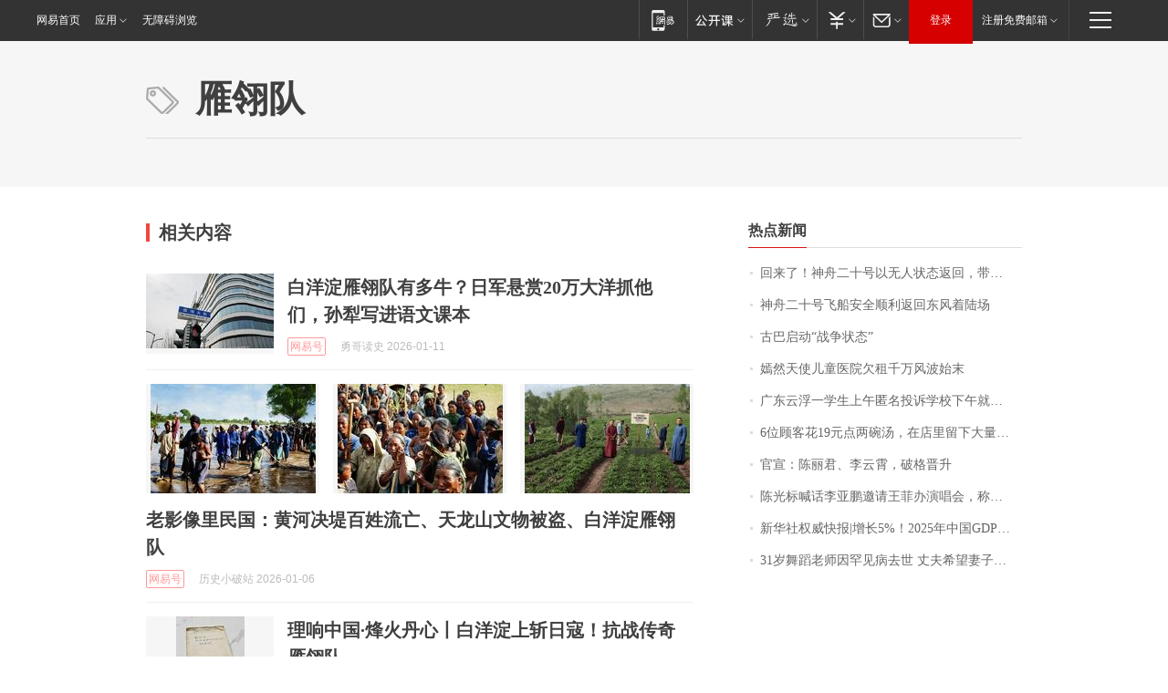

--- FILE ---
content_type: application/x-javascript
request_url: https://news.163.com/special/00015BLB/keywordindex_hot.js?_=1768909324490&callback=callback
body_size: 877
content:
callback({
date: "2026-01-20 19:15:57",
news:[
		        	{
		"title":"\u56DE\u6765\u4E86\uFF01\u795E\u821F\u4E8C\u5341\u53F7\u4EE5\u65E0\u4EBA\u72B6\u6001\u8FD4\u56DE\uFF0C\u5E26\u56DE\u4E00\u5957\u8863\u670D",
        "time":"2026.01.20 19:00:00",
		"link":"https://www.163.com/dy/article/KJL3QF0B0512D5FQ.html",
	}
      	         ,
        	{
		"title":"\u795E\u821F\u4E8C\u5341\u53F7\u98DE\u8239\u5B89\u5168\u987A\u5229\u8FD4\u56DE\u4E1C\u98CE\u7740\u9646\u573A",
        "time":"2026.01.20 19:00:00",
		"link":"https://www.163.com/dy/article/KJKL7CI80001899O.html",
	}
      	         ,
        	{
		"title":"\u53E4\u5DF4\u542F\u52A8\u201C\u6218\u4E89\u72B6\u6001\u201D",
        "time":"2026.01.20 19:00:00",
		"link":"https://www.163.com/dy/article/KJKS8U4T05345ARG.html",
	}
      	         ,
        	{
		"title":"\u5AE3\u7136\u5929\u4F7F\u513F\u7AE5\u533B\u9662\u6B20\u79DF\u5343\u4E07\u98CE\u6CE2\u59CB\u672B",
        "time":"2026.01.20 19:00:00",
		"link":"https://www.163.com/dy/article/KJL1QKA70512D3VJ.html",
	}
      	         ,
        	{
		"title":"\u5E7F\u4E1C\u4E91\u6D6E\u4E00\u5B66\u751F\u4E0A\u5348\u533F\u540D\u6295\u8BC9\u5B66\u6821\u4E0B\u5348\u5C31\u88AB\u627E\u5230\uFF1F\u6821\u65B9\u901A\u62A5",
        "time":"2026.01.20 19:00:00",
		"link":"https://www.163.com/dy/article/KJFMSKQD0512D3VJ.html",
	}
      	         ,
        	{
		"title":"\u0036\u4F4D\u987E\u5BA2\u82B1\u0031\u0039\u5143\u70B9\u4E24\u7897\u6C64\uFF0C\u5728\u5E97\u91CC\u7559\u4E0B\u5927\u91CF\u5783\u573E\uFF0C\u8001\u677F\u8981\u6C42\u5E26\u8D70\u5783\u573E\u88AB\u603C\u201C\u5C31\u8FD9\u70B9\u683C\u5C40\u201D",
        "time":"2026.01.20 19:00:00",
		"link":"https://www.163.com/dy/article/KJJD52AJ0534P59R.html",
	}
      	         ,
        	{
		"title":"\u5B98\u5BA3\uFF1A\u9648\u4E3D\u541B\u3001\u674E\u4E91\u9704\uFF0C\u7834\u683C\u664B\u5347",
        "time":"2026.01.20 19:00:00",
		"link":"https://www.163.com/dy/article/KJI8FV470530M570.html",
	}
      	         ,
        	{
		"title":"\u9648\u5149\u6807\u558A\u8BDD\u674E\u4E9A\u9E4F\u9080\u8BF7\u738B\u83F2\u529E\u6F14\u5531\u4F1A\uFF0C\u79F0\u613F\u5168\u989D\u627F\u62C5\u51FA\u573A\u8D39\uFF0C\u6F14\u5531\u4F1A\u6536\u5165\u5C06\u6350\u8D60\u7ED9\u5AE3\u7136\u533B\u9662",
        "time":"2026.01.20 19:00:00",
		"link":"https://www.163.com/dy/article/KJLPEMNJ051492LM.html",
	}
      	         ,
        	{
		"title":"\u65B0\u534E\u793E\u6743\u5A01\u5FEB\u62A5\u007C\u589E\u957F\u0035\u0025\uFF01\u0032\u0030\u0032\u0035\u5E74\u4E2D\u56FD\u0047\u0044\u0050\u8DE8\u8D8A\u0031\u0034\u0030\u4E07\u4EBF\u5143\u5173\u53E3",
        "time":"2026.01.20 19:00:00",
		"link":"https://www.163.com/dy/article/KJKK3QO80001899O.html",
	}
      	         ,
        	{
		"title":"\u0033\u0031\u5C81\u821E\u8E48\u8001\u5E08\u56E0\u7F55\u89C1\u75C5\u53BB\u4E16\u0020\u4E08\u592B\u5E0C\u671B\u59BB\u5B50\u88AB\u66F4\u591A\u4EBA\u8BB0\u4F4F",
        "time":"2026.01.20 19:00:00",
		"link":"https://www.163.com/dy/article/KJKSM7O2051492T3.html",
	}
      ],
photos: [
		]
})